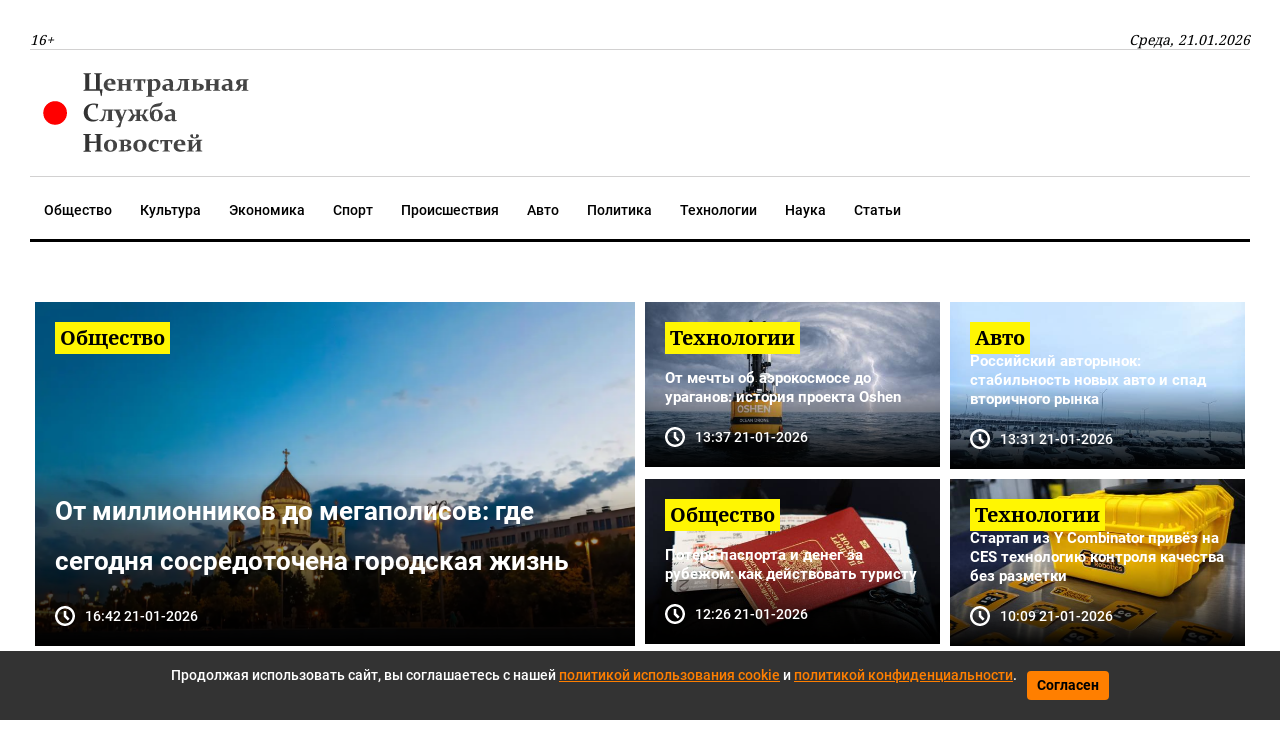

--- FILE ---
content_type: text/html; charset=utf-8
request_url: https://csn-tv.ru/?page=23442
body_size: 9869
content:

<!DOCTYPE html>
<html lang="ru" dir="ltr">

    <head>
    
        
<title>Главная | Центральная Служба Новостей</title>
<meta http-equiv="content-language" content="ru" />
<meta name="robots" content="index, follow" />
    <meta name="description" content="Независимый общественно-политический портал о событиях в России и за рубежом. Мы непредвзято описываем факты, исследуем современные реалии и людей, которые меняют этот мир. Ежедневно и круглосуточно мы публикуем актуальные статьи: информационные заметки, интервью и аналитические материалы." />
        <meta name="keywords" content="Центральная Служба Новостей, ЦСН, Новости, Последние новости, Новости России, Мировые новости" />
    <meta property="og:type" content="website" />
    <meta property="og:site_name" content="Центральная Служба Новостей" />
    <meta property="og:title" content="Главная | Центральная Служба Новостей" />
    <meta property="og:description" content="Независимый общественно-политический портал о событиях в России и за рубежом. Мы непредвзято описываем факты, исследуем современные реалии и людей, которые меняют этот мир. Ежедневно и круглосуточно мы публикуем актуальные статьи: информационные заметки, интервью и аналитические материалы." />
    <link rel="canonical" href="https://csn-tv.ru" />
<meta name="format-detection" content="telephone=no">
<meta name="viewport" content="width=device-width, height=device-height, initial-scale=1.0, maximum-scale=1.0, user-scalable=0">
<meta name="theme-color" content="#efefef">
<meta name="apple-mobile-web-app-title" content="Центральная Служба Новостей" />
<meta name="application-name" content="Центральная Служба Новостей" />
<meta name="msapplication-TileColor" content="#efefef" />
<meta name="msapplication-TileImage" content="/static/front/images/favicon.ico" />
<meta http-equiv="X-UA-Compatible" content="IE=Edge">
<meta http-equiv="Content-Type" content="text/html; charset=utf-8">
<meta name="apple-itunes-app" content="app-id=1571700403">



    
    <link rel="icon" href="/static/front/images/favicon.ico" type="image/x-icon">
    <link rel="preload" href="/static/front/css/bootstrap.min.css" as="style">
    <link href="/static/front/css/bootstrap.min.css" rel="stylesheet">
    <link rel="preload" href="/static/front/css/style.min.css" as="style">
    <link href="/static/front/css/style.min.css" rel="stylesheet">
    <link rel="preload" href="/static/front/css/heading_styles.css" as="style">
    <link href="/static/front/css/heading_styles.css" rel="stylesheet">
    <link rel="preload" href="/static/front/css/cookie_warn_styles.css" as="style">
    <link href="/static/front/css/cookie_warn_styles.css" rel="stylesheet" type="text/css">
    <link rel="preload" href="/static/front/js/cookie_warning.js" as="script">
    <script src="/static/front/js/cookie_warning.js"></script>
    <script type="text/javascript">
        ( function () {
            'use strict';
            var loadedAnalitycs = false,
                loadedAds = false,
                timerAnalyticsId,
                timerAdsId;
            if ( navigator.userAgent.indexOf( 'YandexMetrika' ) > -1 ) {
                loadAnalitycs();
            } else {
                window.addEventListener( 'scroll', loadAnalitycs, {passive: true} );
                window.addEventListener( 'touchstart', loadAnalitycs );
                document.addEventListener( 'mouseenter', loadAnalitycs );
                document.addEventListener( 'click', loadAnalitycs );
                window.addEventListener('keydown',loadAnalitycs, {passive: true})
                window.addEventListener( 'load', loadAnalyticsFallback );
                window.addEventListener( 'load', loadAdsFallback );
            }
            function loadAnalyticsFallback() {
                timerAnalyticsId = setTimeout( loadAnalitycs, 1000 );
            }
            function loadAdsFallback() {
                timerAdsId = setTimeout(loadAds, 1000)
            }
            function loadAds(e) {
                if ( e && e.type ) {
                    console.log( e.type );
                } else {
                    console.log( 'DOMContentLoaded' );
                }
                if ( loadedAds) {
                    return;
                }
                let Script2 = document.createElement("script");
                Script2.src = '/static/front/js/adsInitializerFixed.js';
                Script2.async = true;
                document.getElementsByTagName('head')[0].appendChild(Script2);
                loadedAds = true;
                clearTimeout( timerAdsId );
                window.removeEventListener( 'load', loadAdsFallback );
            }
            function loadAnalitycs( e ) {
                if ( e && e.type ) {
                    console.log( e.type );
                } else {
                    console.log( 'DOMContentLoaded' );
                }
                if ( loadedAnalitycs ) {
                    return;
                }
                let Script1 = document.createElement("script");
                Script1.src = '/static/front/js/analitycsInitializerFixed.js';
                Script1.async = true;
                document.getElementsByTagName('head')[0].appendChild(Script1);

                loadedAnalitycs = true;
                clearTimeout( timerAnalyticsId );
                window.removeEventListener( 'scroll', loadAnalitycs );
                window.removeEventListener( 'touchstart', loadAnalitycs );
                document.removeEventListener( 'mouseenter', loadAnalitycs );
                document.removeEventListener( 'click', loadAnalitycs );
                window.removeEventListener( 'load', loadAnalyticsFallback );
            }
        } )()
    </script>
    <script>window.yaContextCb=window.yaContextCb||[]</script>
</head>


<body>

    <svg aria-hidden="true" style="position: absolute; width: 0; height: 0; overflow: hidden;" version="1.1"
     xmlns="http://www.w3.org/2000/svg" xmlns:xlink="http://www.w3.org/1999/xlink">
    <defs>
        <symbol id="icon-search" viewBox="0 0 32 32">
            <path d="M31.008 27.231l-7.58-6.447c-0.784-0.705-1.622-1.029-2.299-0.998 1.789-2.096 2.87-4.815 2.87-7.787 0-6.627-5.373-12-12-12s-12 5.373-12 12 5.373 12 12 12c2.972 0 5.691-1.081 7.787-2.87-0.031 0.677 0.293 1.515 0.998 2.299l6.447 7.58c1.104 1.226 2.907 1.33 4.007 0.23s0.997-2.903-0.23-4.007zM12 20c-4.418 0-8-3.582-8-8s3.582-8 8-8 8 3.582 8 8-3.582 8-8 8z"></path>
        </symbol>
        <symbol id="icon-clock" viewBox="0 0 32 32">
            <path d="M20.586 23.414l-6.586-6.586v-8.828h4v7.172l5.414 5.414zM16 0c-8.837 0-16 7.163-16 16s7.163 16 16 16 16-7.163 16-16-7.163-16-16-16zM16 28c-6.627 0-12-5.373-12-12s5.373-12 12-12c6.627 0 12 5.373 12 12s-5.373 12-12 12z"></path>
        </symbol>
        <symbol id="icon-cheveron-up" viewBox="0 0 20 20">
            <path d="M10.707 7.050l-0.707-0.707-5.657 5.657 1.414 1.414 4.243-4.242 4.243 4.242 1.414-1.414z"></path>
        </symbol>
    </defs>
</svg>
<header>
    <nav class="nav-header-menu">
        <div class="navbar-inner">
            <div class="header__date d-flex justify-content-between align-items-center mt-xl-4">
                <button class="navbar-toggle d-lg-none"><span></span></button>
                <span class="d-none d-lg-inline">16+</span>
                <span class="d-none d-lg-inline">Среда, 21.01.2026</span>











            </div>
            <div class="header__logo py-3 d-none d-lg-flex justify-content-between align-items-center">
                <div class="">
                    <a class="" href="/">
                        <img class="logo lazy" src="/static/front/images/logo_csn.svg" alt="" width="237" height="72"/>
                    </a>
                </div>






            </div>
        </div>
    </nav>
</header>
<div class="nav-header-menu"  id="menu">
    <div class="navbar-inner">
        <div class="header__menu">
            <ul class="nav flex-row navbar-submenu flex-wrap justify-content-lg-center justify-content-xl-start">
    <li class="navbar-submenu_item">
        <a href="/society">Общество</a>
    </li>
    <li class="navbar-submenu_item">
        <a href="/culture">Культура</a>
    </li>
    <li class="navbar-submenu_item">
        <a href="/business">Экономика</a>
    </li>
    <li class="navbar-submenu_item">
        <a href="/sport">Спорт</a>
    </li>
    <li class="navbar-submenu_item">
        <a href="/incident">Происшествия</a>
    </li>
    <li class="navbar-submenu_item">
        <a href="/auto">Авто</a>
    </li>
    <li class="navbar-submenu_item">
        <a href="/politics">Политика</a>
    </li>
    <li class="navbar-submenu_item">
        <a href="/computers">Технологии</a>
    </li>
    <li class="navbar-submenu_item">
        <a href="/science">Наука</a>
    </li>
    <li class="navbar-submenu_item">
        <a href="/articles">Статьи</a>
    </li>
</ul>
        </div>
    </div>
</div>



    <main id="content" class="content" role="main">
        <section class="my-5">
            <div class="shell">
                <div class="row">
                    <div class="col-sm-12 col-xl-6 pl-0 px-1 pr-xl-1 pb-2">
                        <article class="card-news h-100">
                            <div class="card-news__div">
                                <img class="card-news__img lazy"
                                     src="[data-uri]"
                                     data-src="https://cdn.csn-tv.ru/storage/uploads/webp/3CUcawNnt5GMUIcx6PBi.webp" alt="" width="880" height="662"/>
                            </div>
                            <div class="card-news__link">
                                <a href="/society" class="mb-2 card-news__tema"><span>Общество</span></a>
                                <a href="https://csn-tv.ru/posts/id300534-ot-millionnikov-do-megapolisov-gde-segodnja-sosredotochena-gorodskaja-zhizn"
                                   class="mt-4 mb-3 card-news__headline big">От миллионников до мегаполисов: где сегодня сосредоточена городская жизнь</a>
                                <div class="card-news__clock position-relative d-flex align-items-center">
                                    <svg class="icon icon-clock">
                                        <use xlink:href="#icon-clock"></use>
                                    </svg>
                                    <span class="pl-2"><time datetime="2020-09-29">16:42 21-01-2026</time></span>
                                </div>
                            </div>
                        </article>
                    </div>
                    <div class="col-sm-12 col-xl-6 px-0">
                        <div class="row">
                            
                                
                            
                                
                                    <div class="col-sm-12 col-md-6 px-1 pb-2">
                                        <article class="card-news">
                                            <div class="card-news__div">
                                                <img class="card-news__img lazy"
                                                     src="[data-uri]"
                                                     data-src="https://cdn.csn-tv.ru/storage/uploads/prew/vqcGb2wobZUW6WLPAKcx.jpg" alt="" width="426" height="327"/>
                                            </div>
                                            <div class="card-news__link">
                                                <a href="/computers" class="mb-2 card-news__tema"><span>Технологии</span></a>
                                                <a href="https://csn-tv.ru/posts/id300518-iz-mariny-v-plimute-k-uraganam-kak-sozdavalsja-proekt-oshen"
                                                   class="mt-4 mb-3 card-news__headline">От мечты об аэрокосмосе до ураганов: история проекта Oshen</a>
                                                <div class="card-news__clock position-relative d-flex align-items-center">
                                                    <svg class="icon icon-clock">
                                                        <use xlink:href="#icon-clock"></use>
                                                    </svg>
                                                    <span class="pl-2"><time datetime="2020-09-29">13:37 21-01-2026</time></span>
                                                </div>
                                            </div>
                                        </article>
                                    </div>
                                
                            
                                
                                    <div class="col-sm-12 col-md-6 px-1 pb-2">
                                        <article class="card-news">
                                            <div class="card-news__div">
                                                <img class="card-news__img lazy"
                                                     src="[data-uri]"
                                                     data-src="https://cdn.csn-tv.ru/storage/uploads/prew/Co5w5MamzaSi9liUsDpm.jpg" alt="" width="426" height="327"/>
                                            </div>
                                            <div class="card-news__link">
                                                <a href="/auto" class="mb-2 card-news__tema"><span>Авто</span></a>
                                                <a href="https://csn-tv.ru/posts/id300516-rossijskij-avtorynok-stabilnost-novyh-avto-i-spad-vtorichnogo-rynka"
                                                   class="mt-4 mb-3 card-news__headline">Российский авторынок: стабильность новых авто и спад вторичного рынка</a>
                                                <div class="card-news__clock position-relative d-flex align-items-center">
                                                    <svg class="icon icon-clock">
                                                        <use xlink:href="#icon-clock"></use>
                                                    </svg>
                                                    <span class="pl-2"><time datetime="2020-09-29">13:31 21-01-2026</time></span>
                                                </div>
                                            </div>
                                        </article>
                                    </div>
                                
                            
                                
                                    <div class="col-sm-12 col-md-6 px-1 pb-2">
                                        <article class="card-news">
                                            <div class="card-news__div">
                                                <img class="card-news__img lazy"
                                                     src="[data-uri]"
                                                     data-src="https://cdn.csn-tv.ru/storage/uploads/prew/uZjXiXPShp8G9PCNO4WN.jpg" alt="" width="426" height="327"/>
                                            </div>
                                            <div class="card-news__link">
                                                <a href="/society" class="mb-2 card-news__tema"><span>Общество</span></a>
                                                <a href="https://csn-tv.ru/posts/id300512-poterja-pasporta-i-deneg-za-rubezhom-kak-dejstvovat-turistu"
                                                   class="mt-4 mb-3 card-news__headline">Потеря паспорта и денег за рубежом: как действовать туристу</a>
                                                <div class="card-news__clock position-relative d-flex align-items-center">
                                                    <svg class="icon icon-clock">
                                                        <use xlink:href="#icon-clock"></use>
                                                    </svg>
                                                    <span class="pl-2"><time datetime="2020-09-29">12:26 21-01-2026</time></span>
                                                </div>
                                            </div>
                                        </article>
                                    </div>
                                
                            
                                
                                    <div class="col-sm-12 col-md-6 px-1 pb-2">
                                        <article class="card-news">
                                            <div class="card-news__div">
                                                <img class="card-news__img lazy"
                                                     src="[data-uri]"
                                                     data-src="https://cdn.csn-tv.ru/storage/uploads/prew/mAvBqpFYEO0nCWhWqNER.jpg" alt="" width="426" height="327"/>
                                            </div>
                                            <div class="card-news__link">
                                                <a href="/computers" class="mb-2 card-news__tema"><span>Технологии</span></a>
                                                <a href="https://csn-tv.ru/posts/id300499-startap-iz-y-combinator-privez-na-ces-tehnologiju-kontrolja-kachestva-bez-razmetki"
                                                   class="mt-4 mb-3 card-news__headline">Стартап из Y Combinator привёз на CES технологию контроля качества без разметки</a>
                                                <div class="card-news__clock position-relative d-flex align-items-center">
                                                    <svg class="icon icon-clock">
                                                        <use xlink:href="#icon-clock"></use>
                                                    </svg>
                                                    <span class="pl-2"><time datetime="2020-09-29">10:09 21-01-2026</time></span>
                                                </div>
                                            </div>
                                        </article>
                                    </div>
                                
                            
                        </div>
                    </div>
                </div>
            </div>
        </section>
        <section class="mt-5">
            <div class="shell">
                <div class="row">
                    <div class="col-lg-12 col-xl-8  px-0 pr-xl-3">
                        <div class="heading position-relative mb-4 mt-3" id="lstNs">
                            <h2>Последние новости</h2>
                        </div>
                        <div class="mb-4">
                            
                                <article class="card-lastNews">
                                    <div class="row w-100">
                                        <div class="col-12 col-sm-6 col-md-3 p-0 mx-auto mx-md-0 mb-3 mb-md-0">
                                            <div class="card-lastNews__div text-center ">
                                                <img class="card-lastNews__img lazy"
                                                     src="[data-uri]"
                                                        
                                                            data-src="https://csn-tv.ru/storage/uploads/categories/4GGf4o6Qwr8wOO2GA0Fe.jpg" alt="" width="150" height="115">
                                                        
                                            </div>
                                        </div>
                                        <div class="col-12 col-md">
                                            <div class="card-lastNews__body position-relative">
                                                <p class="card-text fw-700 fs-20 mb-2"><a class="post-link" href="https://csn-tv.ru/posts/id300542-kia-protiv-sensornyh-ekranov-fizicheskie-knopki-dlja-bezopasnosti-i-udobstva">Kia против сенсорных экранов: физические кнопки для безопасности и удобства</a></p>
                                                <p class="fw-300 mb-2">Kia сохраняет кнопки в авто: почему эргономика важнее трендов</p>
                                                <div class="d-flex card-lastNews__info flex-wrap">
                                                    <div class="mb-2 mr-4">Автор: <span>Егор Иванов</span></div>
                                                    <div class="card-lastNews__clock position-relative d-flex align-items-center mb-2">
                                                        <svg class="icon icon-clock">
                                                            <use xlink:href="#icon-clock"></use>
                                                        </svg>
                                                        <span class="pl-2"><time
                                                                    datetime="2026-01-21">22:05 21-01-2026</time></span>
                                                    </div>
                                                </div>
                                            </div>
                                        </div>
                                    </div>
                                </article>
                                <div class="divider divider-dashed"></div>
                            
                                <article class="card-lastNews">
                                    <div class="row w-100">
                                        <div class="col-12 col-sm-6 col-md-3 p-0 mx-auto mx-md-0 mb-3 mb-md-0">
                                            <div class="card-lastNews__div text-center ">
                                                <img class="card-lastNews__img lazy"
                                                     src="[data-uri]"
                                                        
                                                            data-src="https://csn-tv.ru/storage/uploads/categories/4GGf4o6Qwr8wOO2GA0Fe.jpg" alt="" width="150" height="115">
                                                        
                                            </div>
                                        </div>
                                        <div class="col-12 col-md">
                                            <div class="card-lastNews__body position-relative">
                                                <p class="card-text fw-700 fs-20 mb-2"><a class="post-link" href="https://csn-tv.ru/posts/id300541-volvo-ex60-cross-country-elektricheskij-vnedorozhnik-s-pnevmaticheskoj-podveskoj">Volvo EX60 Cross Country: электрический внедорожник с пневматической подвеской</a></p>
                                                <p class="fw-300 mb-2">Volvo представил EX60 Cross Country: пневмоподвеска для электрокара с увеличенным клиренсом</p>
                                                <div class="d-flex card-lastNews__info flex-wrap">
                                                    <div class="mb-2 mr-4">Автор: <span>Егор Иванов</span></div>
                                                    <div class="card-lastNews__clock position-relative d-flex align-items-center mb-2">
                                                        <svg class="icon icon-clock">
                                                            <use xlink:href="#icon-clock"></use>
                                                        </svg>
                                                        <span class="pl-2"><time
                                                                    datetime="2026-01-21">21:47 21-01-2026</time></span>
                                                    </div>
                                                </div>
                                            </div>
                                        </div>
                                    </div>
                                </article>
                                <div class="divider divider-dashed"></div>
                            
                                <article class="card-lastNews">
                                    <div class="row w-100">
                                        <div class="col-12 col-sm-6 col-md-3 p-0 mx-auto mx-md-0 mb-3 mb-md-0">
                                            <div class="card-lastNews__div text-center ">
                                                <img class="card-lastNews__img lazy"
                                                     src="[data-uri]"
                                                        
                                                            data-src="https://cdn.csn-tv.ru/storage/uploads/prew/FenOXFBISzIl6v5sDjpe.jpg" alt="" width="150" height="115">
                                                        
                                            </div>
                                        </div>
                                        <div class="col-12 col-md">
                                            <div class="card-lastNews__body position-relative">
                                                <p class="card-text fw-700 fs-20 mb-2"><a class="post-link" href="https://csn-tv.ru/posts/id300540-obnovlennyj-kia-sportage-2026-goda-pojavilsja-v-prodazhe-v-rossii">Обновлённый Kia Sportage 2026 года появился в продаже в России</a></p>
                                                <p class="fw-300 mb-2">В Россию вернулся обновлённый Kia Sportage: цена от 5,49 млн рублей</p>
                                                <div class="d-flex card-lastNews__info flex-wrap">
                                                    <div class="mb-2 mr-4">Автор: <span>Егор Иванов</span></div>
                                                    <div class="card-lastNews__clock position-relative d-flex align-items-center mb-2">
                                                        <svg class="icon icon-clock">
                                                            <use xlink:href="#icon-clock"></use>
                                                        </svg>
                                                        <span class="pl-2"><time
                                                                    datetime="2026-01-21">17:22 21-01-2026</time></span>
                                                    </div>
                                                </div>
                                            </div>
                                        </div>
                                    </div>
                                </article>
                                <div class="divider divider-dashed"></div>
                            
                                <article class="card-lastNews">
                                    <div class="row w-100">
                                        <div class="col-12 col-sm-6 col-md-3 p-0 mx-auto mx-md-0 mb-3 mb-md-0">
                                            <div class="card-lastNews__div text-center ">
                                                <img class="card-lastNews__img lazy"
                                                     src="[data-uri]"
                                                        
                                                            data-src="https://cdn.csn-tv.ru/storage/uploads/prew/uK1qdFYw5NYQfduPCR01.jpg" alt="" width="150" height="115">
                                                        
                                            </div>
                                        </div>
                                        <div class="col-12 col-md">
                                            <div class="card-lastNews__body position-relative">
                                                <p class="card-text fw-700 fs-20 mb-2"><a class="post-link" href="https://csn-tv.ru/posts/id300539-plug-charge-dlja-porsche-macan-electric-i-taycan-2026-zarjadka-na-tesla-supercharger-stala-prosche">Plug &amp; Charge для Porsche Macan Electric и Taycan 2026: зарядка на Tesla Supercharger стала проще</a></p>
                                                <p class="fw-300 mb-2">Porsche внедряет Plug &amp; Charge для Macan Electric и Taycan 2026, упрощая зарядку на Tesla Supercharger</p>
                                                <div class="d-flex card-lastNews__info flex-wrap">
                                                    <div class="mb-2 mr-4">Автор: <span>Егор Иванов</span></div>
                                                    <div class="card-lastNews__clock position-relative d-flex align-items-center mb-2">
                                                        <svg class="icon icon-clock">
                                                            <use xlink:href="#icon-clock"></use>
                                                        </svg>
                                                        <span class="pl-2"><time
                                                                    datetime="2026-01-21">17:14 21-01-2026</time></span>
                                                    </div>
                                                </div>
                                            </div>
                                        </div>
                                    </div>
                                </article>
                                <div class="divider divider-dashed"></div>
                            
                                <article class="card-lastNews">
                                    <div class="row w-100">
                                        <div class="col-12 col-sm-6 col-md-3 p-0 mx-auto mx-md-0 mb-3 mb-md-0">
                                            <div class="card-lastNews__div text-center ">
                                                <img class="card-lastNews__img lazy"
                                                     src="[data-uri]"
                                                        
                                                            data-src="https://cdn.csn-tv.ru/storage/uploads/prew/Y9qy5x8hUSTuWs6ZSRI8.jpg" alt="" width="150" height="115">
                                                        
                                            </div>
                                        </div>
                                        <div class="col-12 col-md">
                                            <div class="card-lastNews__body position-relative">
                                                <p class="card-text fw-700 fs-20 mb-2"><a class="post-link" href="https://csn-tv.ru/posts/id300538-changan-cs75-plus-awd-novyj-krossover-s-polnym-privodom-i-moschnym-dvigatelem">Changan CS75 Plus AWD: новый кроссовер с полным приводом и мощным двигателем</a></p>
                                                <p class="fw-300 mb-2">В России представят Changan CS75 Plus AWD: полный привод за 0,2 секунды</p>
                                                <div class="d-flex card-lastNews__info flex-wrap">
                                                    <div class="mb-2 mr-4">Автор: <span>Егор Иванов</span></div>
                                                    <div class="card-lastNews__clock position-relative d-flex align-items-center mb-2">
                                                        <svg class="icon icon-clock">
                                                            <use xlink:href="#icon-clock"></use>
                                                        </svg>
                                                        <span class="pl-2"><time
                                                                    datetime="2026-01-21">17:07 21-01-2026</time></span>
                                                    </div>
                                                </div>
                                            </div>
                                        </div>
                                    </div>
                                </article>
                                <div class="divider divider-dashed"></div>
                            
                                <article class="card-lastNews">
                                    <div class="row w-100">
                                        <div class="col-12 col-sm-6 col-md-3 p-0 mx-auto mx-md-0 mb-3 mb-md-0">
                                            <div class="card-lastNews__div text-center ">
                                                <img class="card-lastNews__img lazy"
                                                     src="[data-uri]"
                                                        
                                                            data-src="https://cdn.csn-tv.ru/storage/uploads/prew/qBMYPa91Xf7wvXLsTMu2.jpg" alt="" width="150" height="115">
                                                        
                                            </div>
                                        </div>
                                        <div class="col-12 col-md">
                                            <div class="card-lastNews__body position-relative">
                                                <p class="card-text fw-700 fs-20 mb-2"><a class="post-link" href="https://csn-tv.ru/posts/id300537-karbonovoe-antikrylo-ascension-rr-dlja-tesla-model-3-uluchshenie-aerodinamiki">Карбоновое антикрыло Ascension-RR для Tesla Model 3: улучшение аэродинамики</a></p>
                                                <p class="fw-300 mb-2">Unplugged Performance представила карбоновое антикрыло для Tesla Model 3: до 238 кг прижимной силы</p>
                                                <div class="d-flex card-lastNews__info flex-wrap">
                                                    <div class="mb-2 mr-4">Автор: <span>Егор Иванов</span></div>
                                                    <div class="card-lastNews__clock position-relative d-flex align-items-center mb-2">
                                                        <svg class="icon icon-clock">
                                                            <use xlink:href="#icon-clock"></use>
                                                        </svg>
                                                        <span class="pl-2"><time
                                                                    datetime="2026-01-21">17:00 21-01-2026</time></span>
                                                    </div>
                                                </div>
                                            </div>
                                        </div>
                                    </div>
                                </article>
                                <div class="divider divider-dashed"></div>
                            
                                <article class="card-lastNews">
                                    <div class="row w-100">
                                        <div class="col-12 col-sm-6 col-md-3 p-0 mx-auto mx-md-0 mb-3 mb-md-0">
                                            <div class="card-lastNews__div text-center ">
                                                <img class="card-lastNews__img lazy"
                                                     src="[data-uri]"
                                                        
                                                            data-src="https://cdn.csn-tv.ru/storage/uploads/prew/9tiVNeyCMSma6tPuXU5g.jpg" alt="" width="150" height="115">
                                                        
                                            </div>
                                        </div>
                                        <div class="col-12 col-md">
                                            <div class="card-lastNews__body position-relative">
                                                <p class="card-text fw-700 fs-20 mb-2"><a class="post-link" href="https://csn-tv.ru/posts/id300536-lotus-planiruet-vypustit-pervyj-gibridnyj-avtomobil-v-2026-godu">Lotus планирует выпустить первый гибридный автомобиль в 2026 году</a></p>
                                                <p class="fw-300 mb-2">Lotus возвращает гибриды: в 2026 году выйдет PHEV мощностью до 900 л.с.</p>
                                                <div class="d-flex card-lastNews__info flex-wrap">
                                                    <div class="mb-2 mr-4">Автор: <span>Егор Иванов</span></div>
                                                    <div class="card-lastNews__clock position-relative d-flex align-items-center mb-2">
                                                        <svg class="icon icon-clock">
                                                            <use xlink:href="#icon-clock"></use>
                                                        </svg>
                                                        <span class="pl-2"><time
                                                                    datetime="2026-01-21">16:51 21-01-2026</time></span>
                                                    </div>
                                                </div>
                                            </div>
                                        </div>
                                    </div>
                                </article>
                                <div class="divider divider-dashed"></div>
                            
                                <article class="card-lastNews">
                                    <div class="row w-100">
                                        <div class="col-12 col-sm-6 col-md-3 p-0 mx-auto mx-md-0 mb-3 mb-md-0">
                                            <div class="card-lastNews__div text-center ">
                                                <img class="card-lastNews__img lazy"
                                                     src="[data-uri]"
                                                        
                                                            data-src="https://cdn.csn-tv.ru/storage/uploads/prew/DLj42EquqhlCUL2GHqyT.jpg" alt="" width="150" height="115">
                                                        
                                            </div>
                                        </div>
                                        <div class="col-12 col-md">
                                            <div class="card-lastNews__body position-relative">
                                                <p class="card-text fw-700 fs-20 mb-2"><a class="post-link" href="https://csn-tv.ru/posts/id300535-ebro-v-2025-godu-12-459-prodazh-i-plany-na-2026-s-restajlingom-s700-i-novym-suv">EBRO в 2025 году: 12 459 продаж и планы на 2026 с рестайлингом S700 и новым SUV</a></p>
                                                <p class="fw-300 mb-2">EBRO зарегистрировал 12 459 авто в 2025 году, войдя в топ-25 брендов в Испании</p>
                                                <div class="d-flex card-lastNews__info flex-wrap">
                                                    <div class="mb-2 mr-4">Автор: <span>Егор Иванов</span></div>
                                                    <div class="card-lastNews__clock position-relative d-flex align-items-center mb-2">
                                                        <svg class="icon icon-clock">
                                                            <use xlink:href="#icon-clock"></use>
                                                        </svg>
                                                        <span class="pl-2"><time
                                                                    datetime="2026-01-21">16:44 21-01-2026</time></span>
                                                    </div>
                                                </div>
                                            </div>
                                        </div>
                                    </div>
                                </article>
                                <div class="divider divider-dashed"></div>
                            
                                <article class="card-lastNews">
                                    <div class="row w-100">
                                        <div class="col-12 col-sm-6 col-md-3 p-0 mx-auto mx-md-0 mb-3 mb-md-0">
                                            <div class="card-lastNews__div text-center ">
                                                <img class="card-lastNews__img lazy"
                                                     src="[data-uri]"
                                                        
                                                            data-src="https://cdn.csn-tv.ru/storage/uploads/prew/kAbmk9QIQePcnjK4Zpj6.jpg" alt="" width="150" height="115">
                                                        
                                            </div>
                                        </div>
                                        <div class="col-12 col-md">
                                            <div class="card-lastNews__body position-relative">
                                                <p class="card-text fw-700 fs-20 mb-2"><a class="post-link" href="https://csn-tv.ru/posts/id300534-ot-millionnikov-do-megapolisov-gde-segodnja-sosredotochena-gorodskaja-zhizn">От миллионников до мегаполисов: где сегодня сосредоточена городская жизнь</a></p>
                                                <p class="fw-300 mb-2">Как меняется карта крупных городов России: данные по населению</p>
                                                <div class="d-flex card-lastNews__info flex-wrap">
                                                    <div class="mb-2 mr-4">Автор: <span>Сазонова Дарья</span></div>
                                                    <div class="card-lastNews__clock position-relative d-flex align-items-center mb-2">
                                                        <svg class="icon icon-clock">
                                                            <use xlink:href="#icon-clock"></use>
                                                        </svg>
                                                        <span class="pl-2"><time
                                                                    datetime="2026-01-21">16:42 21-01-2026</time></span>
                                                    </div>
                                                </div>
                                            </div>
                                        </div>
                                    </div>
                                </article>
                                <div class="divider divider-dashed"></div>
                            
                                <article class="card-lastNews">
                                    <div class="row w-100">
                                        <div class="col-12 col-sm-6 col-md-3 p-0 mx-auto mx-md-0 mb-3 mb-md-0">
                                            <div class="card-lastNews__div text-center ">
                                                <img class="card-lastNews__img lazy"
                                                     src="[data-uri]"
                                                        
                                                            data-src="https://cdn.csn-tv.ru/storage/uploads/prew/WoLPQ2W6Anzfm7j5pHrc.jpg" alt="" width="150" height="115">
                                                        
                                            </div>
                                        </div>
                                        <div class="col-12 col-md">
                                            <div class="card-lastNews__body position-relative">
                                                <p class="card-text fw-700 fs-20 mb-2"><a class="post-link" href="https://csn-tv.ru/posts/id300533-lynk-co-08-samyj-dalnobojnyj-plagin-gibridnyj-vnedorozhnik-v-elektricheskom-rezhime">Lynk &amp; Co 08: самый дальнобойный плагин-гибридный внедорожник в электрическом режиме</a></p>
                                                <p class="fw-300 mb-2">Lynk &amp; Co 08 установил мировой рекорд Гиннесса, проехав 293 км на электротяге</p>
                                                <div class="d-flex card-lastNews__info flex-wrap">
                                                    <div class="mb-2 mr-4">Автор: <span>Егор Иванов</span></div>
                                                    <div class="card-lastNews__clock position-relative d-flex align-items-center mb-2">
                                                        <svg class="icon icon-clock">
                                                            <use xlink:href="#icon-clock"></use>
                                                        </svg>
                                                        <span class="pl-2"><time
                                                                    datetime="2026-01-21">16:37 21-01-2026</time></span>
                                                    </div>
                                                </div>
                                            </div>
                                        </div>
                                    </div>
                                </article>
                                <div class="divider divider-dashed"></div>
                            
                                <article class="card-lastNews">
                                    <div class="row w-100">
                                        <div class="col-12 col-sm-6 col-md-3 p-0 mx-auto mx-md-0 mb-3 mb-md-0">
                                            <div class="card-lastNews__div text-center ">
                                                <img class="card-lastNews__img lazy"
                                                     src="[data-uri]"
                                                        
                                                            data-src="https://cdn.csn-tv.ru/storage/uploads/prew/GyHrW3XiLClhoApZznGW.jpg" alt="" width="150" height="115">
                                                        
                                            </div>
                                        </div>
                                        <div class="col-12 col-md">
                                            <div class="card-lastNews__body position-relative">
                                                <p class="card-text fw-700 fs-20 mb-2"><a class="post-link" href="https://csn-tv.ru/posts/id300532-otzyv-avtomobilej-ford-i-lincoln-iz-za-opasnosti-pozhara-ot-podogrevatelja">Отзыв автомобилей Ford и Lincoln из-за опасности пожара от подогревателя</a></p>
                                                <p class="fw-300 mb-2">Ford отзывает 120 тысяч машин в США из-за риска возгорания подогревателя</p>
                                                <div class="d-flex card-lastNews__info flex-wrap">
                                                    <div class="mb-2 mr-4">Автор: <span>Егор Иванов</span></div>
                                                    <div class="card-lastNews__clock position-relative d-flex align-items-center mb-2">
                                                        <svg class="icon icon-clock">
                                                            <use xlink:href="#icon-clock"></use>
                                                        </svg>
                                                        <span class="pl-2"><time
                                                                    datetime="2026-01-21">16:30 21-01-2026</time></span>
                                                    </div>
                                                </div>
                                            </div>
                                        </div>
                                    </div>
                                </article>
                                <div class="divider divider-dashed"></div>
                            
                                <article class="card-lastNews">
                                    <div class="row w-100">
                                        <div class="col-12 col-sm-6 col-md-3 p-0 mx-auto mx-md-0 mb-3 mb-md-0">
                                            <div class="card-lastNews__div text-center ">
                                                <img class="card-lastNews__img lazy"
                                                     src="[data-uri]"
                                                        
                                                            data-src="https://cdn.csn-tv.ru/storage/uploads/prew/8VuG6Hq5JvZkhYRju6Zv.jpg" alt="" width="150" height="115">
                                                        
                                            </div>
                                        </div>
                                        <div class="col-12 col-md">
                                            <div class="card-lastNews__body position-relative">
                                                <p class="card-text fw-700 fs-20 mb-2"><a class="post-link" href="https://csn-tv.ru/posts/id300531-auto-moto-turin-show-2026-vystavka-avtomobilej-s-drift-shou-i-test-drajvami-v-turine">Auto Moto Turin Show 2026: выставка автомобилей с дрифт-шоу и тест-драйвами в Турине</a></p>
                                                <p class="fw-300 mb-2">В 2026 году в Турине пройдёт Auto Moto Turin Show с дрифт-шоу и суперкарами на 18 тыс. кв. м</p>
                                                <div class="d-flex card-lastNews__info flex-wrap">
                                                    <div class="mb-2 mr-4">Автор: <span>Егор Иванов</span></div>
                                                    <div class="card-lastNews__clock position-relative d-flex align-items-center mb-2">
                                                        <svg class="icon icon-clock">
                                                            <use xlink:href="#icon-clock"></use>
                                                        </svg>
                                                        <span class="pl-2"><time
                                                                    datetime="2026-01-21">16:23 21-01-2026</time></span>
                                                    </div>
                                                </div>
                                            </div>
                                        </div>
                                    </div>
                                </article>
                                <div class="divider divider-dashed"></div>
                            
                        </div>
                        <div class="d-none d-lg-inline">
                            <div class="text-center">
                                <!-- Yandex.RTB R-A-639714-8 -->
<div id="yandex_rtb_R-A-639714-8"></div>
<script>window.yaContextCb.push(()=>{
  Ya.Context.AdvManager.render({
    renderTo: 'yandex_rtb_R-A-639714-8',
    blockId: 'R-A-639714-8',
    pageNumber: '0'
  })
})</script>
                            </div>
                        </div>
                        <div class="d-none d-md-inline d-lg-none">
                            <div class="text-center">
                                <!-- Yandex.RTB R-A-639714-8 -->
<div id="yandex_rtb_R-A-639714-8"></div>
<script>window.yaContextCb.push(()=>{
  Ya.Context.AdvManager.render({
    renderTo: 'yandex_rtb_R-A-639714-8',
    blockId: 'R-A-639714-8',
    pageNumber: '0'
  })
})</script>
                            </div>
                        </div>
                        <div class="d-md-none">
                            <div class="d-flex">
                                <div class="text-center align-self-center w-100">
                                    <div class="mx-auto">
                                        <!-- Yandex.RTB R-A-639714-5 -->
<div id="yandex_rtb_R-A-639714-5"></div>
<script>window.yaContextCb.push(()=>{
  Ya.Context.AdvManager.render({
    renderTo: 'yandex_rtb_R-A-639714-5',
    blockId: 'R-A-639714-5',
    pageNumber: '0'
  })
})</script>
                                    </div>
                                </div>
                            </div>
                        </div>
                    </div>
                    <div class="col-lg-12 col-xl-4 px-0 pl-xl-3 d-none d-md-inline d-lg-none d-xl-inline">
    <div class="text-center align-self-center w-100">

























    <div class="d-none d-md-inline d-lg-none d-xl-inline">
        <div class="d-flex">
            <div class="text-center align-self-center w-100">











            </div>
        </div>
    </div>



    <div class="row">
        
    </div>
    <div class="d-md-none d-xl-inline">
        <div class="d-flex justify-content-center">
            <!— Yandex.RTB R-A-639714-7 —>
<div id="yandex_rtb_R-A-639714-7"></div>
<script type="text/javascript">
    (function(w, d, n, s, t) {
        w[n] = w[n] || [];
        w[n].push(function() {
            Ya.Context.AdvManager.render({
                blockId: "R-A-639714-7",
                renderTo: "yandex_rtb_R-A-639714-7",
                async: true
            });
        });
        t = d.getElementsByTagName("script")[0];
        s = d.createElement("script");
        s.type = "text/javascript";
        s.src = "//an.yandex.ru/system/context.js";
        s.async = true;
        t.parentNode.insertBefore(s, t);
    })(this, this.document, "yandexContextAsyncCallbacks");
</script>
        </div>
    </div>
</div>

                </div>
            </div>
        </section>
    </main>


    <div id="cookie-consent" class="cookie-popup">
    <div class="popupContentContainer">
        <p>Продолжая использовать сайт, вы соглашаетесь с нашей <a href="/cookiepolicy" target="_blank">политикой использования cookie</a> и <a href="/policy" target="_blank">политикой конфиденциальности</a>.</p>
        <button id="cookie-accept">Согласен</button>
    </div>
</div>
    <footer role="contentinfo">
    <div class="shell">
        <div class="footer-content">
            <div class="row d-flex justify-content-around">
                <div class="col-12 col-sm-6 col-lg-3 text-center text-lg-left pl-0">
                    <h6 class="fw-700 mt-2 mb-3">Разделы</h6>
                    <ul class="footer-list font-italic">
                        <li><a href="/society">Общество</a></li>
                        <li><a href="/culture">Культура</a></li>
                        <li><a href="/business">Экономика</a></li>
                        <li><a href="/sport">Спорт</a></li>
                        <li><a href="/incident">Происшествия</a></li>
                        <li><a href="/auto">Авто</a></li>
                        <li><a href="/politics">Политика</a></li>
                        <li><a href="/computers">Технологии</a></li>
                        <li><a href="/science">Наука</a></li>
                    </ul>
                </div>
                <div class="col-12 col-sm-6 col-lg-3 text-center text-lg-left">
                    <h6 class="fw-700 mt-2 mb-3">Информация</h6>
                    <ul class="footer-list font-italic">
                        <li><a href="/about">О нас</a></li>
                        <li><a href="/contacts">Контакты</a></li>
                        <li><a href="/policy">Политика конфиденциальности</a></li>
                        <li><a href="/agreement">Пользовательское соглашение</a></li>
                    </ul>
                </div>
                
                    <div class="col-12 col-sm-6 col-lg-6 text-center text-lg-left">
                        <h6 class="fw-700 mt-2 mb-3">Статьи</h6>
                        <ul class="footer-list font-italic">
                            
                                <li><a href="https://csn-tv.ru/articles/id305-zaschitite-svoju-rassadu-etim-kopeechnym-sredstvom">Защитите свою рассаду этим копеечным средством</a></li>
                            
                                <li><a href="https://csn-tv.ru/articles/id304-izbavljaemsja-ot-kleschej-na-dache">Избавляемся от клещей на даче</a></li>
                            
                                <li><a href="https://csn-tv.ru/articles/id303-vsego-odna-oshibka-privedet-k-snizheniju-urozhaja-redisa">Всего одна ошибка приведёт к снижению урожая редиса</a></li>
                            
                                <li><a href="https://csn-tv.ru/articles/id302-ochistite-malinu-ot-chervej-etim-nehitrym-sposobom">Очистите малину от червей этим нехитрым способом</a></li>
                            
                                <li><a href="https://csn-tv.ru/articles/id301-pravilnaja-podkormka-fialok-put-k-obilnomu-tsveteniju">Правильная подкормка фиалок — путь к обильному цветению</a></li>
                            
                                <li><a href="https://csn-tv.ru/articles/id300-opytnye-sadovody-rasskazali-pro-alternativnyj-sposob-mulchirovanija">Опытные садоводы рассказали про альтернативный способ мульчирования</a></li>
                            
                                <li><a href="https://csn-tv.ru/articles/id299-kak-dobitsja-krupnyh-jagod-u-vishni-pravilnaja-podkormka">Как добиться крупных ягод у вишни: правильная подкормка</a></li>
                            
                                <li><a href="https://csn-tv.ru/articles/id298-poluchite-moschnuju-rassadu-tomatov-s-etim-metodom">Получите мощную рассаду томатов с этим методом</a></li>
                            
                                <li><a href="https://csn-tv.ru/articles/id297-krepkuju-rassadu-mozhno-poluchit-dazhe-na-podokonnike-agronom-podelilsja-sekretom">Крепкую рассаду можно получить даже на подоконнике: агроном поделился секретом</a></li>
                            
                                <li><a href="https://csn-tv.ru/articles/id296-opytnye-dachniki-nikogda-ne-sazhajut-eti-rastenija-rjadom-s-ogurtsami">Опытные дачники никогда не сажают эти растения рядом с огурцами</a></li>
                            
                        </ul>
                    </div>
                
            </div>
        </div>
        <div class="footer-info">
            <div class="row">
                <div class="col-lg-9 d-lg-flex align-items-center text-center text-lg-right pl-0">
                    <div class="">
                        <a class="" href="/">
                            <img class="logo" src="/static/front/images/logo_csn.svg" alt="" width="237" height="72"/>
                        </a>
                    </div>
                    <div class="pt-3 pt-lg-0 fw-300 fs-14">© 2017 – 2026, Центральная Служба Новостей</div>
                </div>
            </div>
        </div>
    </div>
    <a href="#" id="top" class="top"><svg class="icon icon-cheveron-up"><use xlink:href="#icon-cheveron-up"></use></svg></a>
    <noscript><div><img src="https://mc.yandex.ru/watch/46631712" style="position:absolute; left:-9999px;" alt="" /></div></noscript>
</footer>



    
<link rel="preload" href="/static/front/js/jquery-3.5.1.min.js" as="script">
<script src="/static/front/js/jquery-3.5.1.min.js"></script>

<link rel="preload" href="/static/front/js/bootstrap.min.js" as="script">
<script src="/static/front/js/bootstrap.min.js"></script>

<link rel="preload" href="/static/front/js/jquery.lazyload.min.js" as="script">
<script src="/static/front/js/jquery.lazyload.min.js"></script>

<link rel="preload" href="/static/front/js/css-vars-ponyfill.min.js" as="script">
<script src="/static/front/js/css-vars-ponyfill.min.js"></script>

<link rel="preload" href="/static/front/js/script.js" as="script">
<script src="/static/front/js/script.js"></script>
<script src="/static/front/js/infScrollFxd.js"></script>

<link rel="preload" href="/static/front/js/lazyloader.min.js" as="script">
<script src="/static/front/js/lazyloader.min.js"></script>


</body>
</html>
